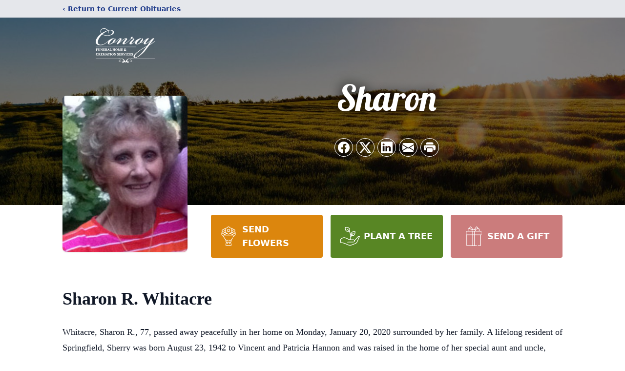

--- FILE ---
content_type: text/html; charset=utf-8
request_url: https://www.google.com/recaptcha/enterprise/anchor?ar=1&k=6LcD0XkgAAAAAKtEzJW6f2WgFtrj4pO0WAw-8Zz-&co=aHR0cHM6Ly93d3cuY29ucm95ZmguY29tOjQ0Mw..&hl=en&type=image&v=PoyoqOPhxBO7pBk68S4YbpHZ&theme=light&size=invisible&badge=bottomright&anchor-ms=20000&execute-ms=30000&cb=l9dzswrnj1ri
body_size: 49839
content:
<!DOCTYPE HTML><html dir="ltr" lang="en"><head><meta http-equiv="Content-Type" content="text/html; charset=UTF-8">
<meta http-equiv="X-UA-Compatible" content="IE=edge">
<title>reCAPTCHA</title>
<style type="text/css">
/* cyrillic-ext */
@font-face {
  font-family: 'Roboto';
  font-style: normal;
  font-weight: 400;
  font-stretch: 100%;
  src: url(//fonts.gstatic.com/s/roboto/v48/KFO7CnqEu92Fr1ME7kSn66aGLdTylUAMa3GUBHMdazTgWw.woff2) format('woff2');
  unicode-range: U+0460-052F, U+1C80-1C8A, U+20B4, U+2DE0-2DFF, U+A640-A69F, U+FE2E-FE2F;
}
/* cyrillic */
@font-face {
  font-family: 'Roboto';
  font-style: normal;
  font-weight: 400;
  font-stretch: 100%;
  src: url(//fonts.gstatic.com/s/roboto/v48/KFO7CnqEu92Fr1ME7kSn66aGLdTylUAMa3iUBHMdazTgWw.woff2) format('woff2');
  unicode-range: U+0301, U+0400-045F, U+0490-0491, U+04B0-04B1, U+2116;
}
/* greek-ext */
@font-face {
  font-family: 'Roboto';
  font-style: normal;
  font-weight: 400;
  font-stretch: 100%;
  src: url(//fonts.gstatic.com/s/roboto/v48/KFO7CnqEu92Fr1ME7kSn66aGLdTylUAMa3CUBHMdazTgWw.woff2) format('woff2');
  unicode-range: U+1F00-1FFF;
}
/* greek */
@font-face {
  font-family: 'Roboto';
  font-style: normal;
  font-weight: 400;
  font-stretch: 100%;
  src: url(//fonts.gstatic.com/s/roboto/v48/KFO7CnqEu92Fr1ME7kSn66aGLdTylUAMa3-UBHMdazTgWw.woff2) format('woff2');
  unicode-range: U+0370-0377, U+037A-037F, U+0384-038A, U+038C, U+038E-03A1, U+03A3-03FF;
}
/* math */
@font-face {
  font-family: 'Roboto';
  font-style: normal;
  font-weight: 400;
  font-stretch: 100%;
  src: url(//fonts.gstatic.com/s/roboto/v48/KFO7CnqEu92Fr1ME7kSn66aGLdTylUAMawCUBHMdazTgWw.woff2) format('woff2');
  unicode-range: U+0302-0303, U+0305, U+0307-0308, U+0310, U+0312, U+0315, U+031A, U+0326-0327, U+032C, U+032F-0330, U+0332-0333, U+0338, U+033A, U+0346, U+034D, U+0391-03A1, U+03A3-03A9, U+03B1-03C9, U+03D1, U+03D5-03D6, U+03F0-03F1, U+03F4-03F5, U+2016-2017, U+2034-2038, U+203C, U+2040, U+2043, U+2047, U+2050, U+2057, U+205F, U+2070-2071, U+2074-208E, U+2090-209C, U+20D0-20DC, U+20E1, U+20E5-20EF, U+2100-2112, U+2114-2115, U+2117-2121, U+2123-214F, U+2190, U+2192, U+2194-21AE, U+21B0-21E5, U+21F1-21F2, U+21F4-2211, U+2213-2214, U+2216-22FF, U+2308-230B, U+2310, U+2319, U+231C-2321, U+2336-237A, U+237C, U+2395, U+239B-23B7, U+23D0, U+23DC-23E1, U+2474-2475, U+25AF, U+25B3, U+25B7, U+25BD, U+25C1, U+25CA, U+25CC, U+25FB, U+266D-266F, U+27C0-27FF, U+2900-2AFF, U+2B0E-2B11, U+2B30-2B4C, U+2BFE, U+3030, U+FF5B, U+FF5D, U+1D400-1D7FF, U+1EE00-1EEFF;
}
/* symbols */
@font-face {
  font-family: 'Roboto';
  font-style: normal;
  font-weight: 400;
  font-stretch: 100%;
  src: url(//fonts.gstatic.com/s/roboto/v48/KFO7CnqEu92Fr1ME7kSn66aGLdTylUAMaxKUBHMdazTgWw.woff2) format('woff2');
  unicode-range: U+0001-000C, U+000E-001F, U+007F-009F, U+20DD-20E0, U+20E2-20E4, U+2150-218F, U+2190, U+2192, U+2194-2199, U+21AF, U+21E6-21F0, U+21F3, U+2218-2219, U+2299, U+22C4-22C6, U+2300-243F, U+2440-244A, U+2460-24FF, U+25A0-27BF, U+2800-28FF, U+2921-2922, U+2981, U+29BF, U+29EB, U+2B00-2BFF, U+4DC0-4DFF, U+FFF9-FFFB, U+10140-1018E, U+10190-1019C, U+101A0, U+101D0-101FD, U+102E0-102FB, U+10E60-10E7E, U+1D2C0-1D2D3, U+1D2E0-1D37F, U+1F000-1F0FF, U+1F100-1F1AD, U+1F1E6-1F1FF, U+1F30D-1F30F, U+1F315, U+1F31C, U+1F31E, U+1F320-1F32C, U+1F336, U+1F378, U+1F37D, U+1F382, U+1F393-1F39F, U+1F3A7-1F3A8, U+1F3AC-1F3AF, U+1F3C2, U+1F3C4-1F3C6, U+1F3CA-1F3CE, U+1F3D4-1F3E0, U+1F3ED, U+1F3F1-1F3F3, U+1F3F5-1F3F7, U+1F408, U+1F415, U+1F41F, U+1F426, U+1F43F, U+1F441-1F442, U+1F444, U+1F446-1F449, U+1F44C-1F44E, U+1F453, U+1F46A, U+1F47D, U+1F4A3, U+1F4B0, U+1F4B3, U+1F4B9, U+1F4BB, U+1F4BF, U+1F4C8-1F4CB, U+1F4D6, U+1F4DA, U+1F4DF, U+1F4E3-1F4E6, U+1F4EA-1F4ED, U+1F4F7, U+1F4F9-1F4FB, U+1F4FD-1F4FE, U+1F503, U+1F507-1F50B, U+1F50D, U+1F512-1F513, U+1F53E-1F54A, U+1F54F-1F5FA, U+1F610, U+1F650-1F67F, U+1F687, U+1F68D, U+1F691, U+1F694, U+1F698, U+1F6AD, U+1F6B2, U+1F6B9-1F6BA, U+1F6BC, U+1F6C6-1F6CF, U+1F6D3-1F6D7, U+1F6E0-1F6EA, U+1F6F0-1F6F3, U+1F6F7-1F6FC, U+1F700-1F7FF, U+1F800-1F80B, U+1F810-1F847, U+1F850-1F859, U+1F860-1F887, U+1F890-1F8AD, U+1F8B0-1F8BB, U+1F8C0-1F8C1, U+1F900-1F90B, U+1F93B, U+1F946, U+1F984, U+1F996, U+1F9E9, U+1FA00-1FA6F, U+1FA70-1FA7C, U+1FA80-1FA89, U+1FA8F-1FAC6, U+1FACE-1FADC, U+1FADF-1FAE9, U+1FAF0-1FAF8, U+1FB00-1FBFF;
}
/* vietnamese */
@font-face {
  font-family: 'Roboto';
  font-style: normal;
  font-weight: 400;
  font-stretch: 100%;
  src: url(//fonts.gstatic.com/s/roboto/v48/KFO7CnqEu92Fr1ME7kSn66aGLdTylUAMa3OUBHMdazTgWw.woff2) format('woff2');
  unicode-range: U+0102-0103, U+0110-0111, U+0128-0129, U+0168-0169, U+01A0-01A1, U+01AF-01B0, U+0300-0301, U+0303-0304, U+0308-0309, U+0323, U+0329, U+1EA0-1EF9, U+20AB;
}
/* latin-ext */
@font-face {
  font-family: 'Roboto';
  font-style: normal;
  font-weight: 400;
  font-stretch: 100%;
  src: url(//fonts.gstatic.com/s/roboto/v48/KFO7CnqEu92Fr1ME7kSn66aGLdTylUAMa3KUBHMdazTgWw.woff2) format('woff2');
  unicode-range: U+0100-02BA, U+02BD-02C5, U+02C7-02CC, U+02CE-02D7, U+02DD-02FF, U+0304, U+0308, U+0329, U+1D00-1DBF, U+1E00-1E9F, U+1EF2-1EFF, U+2020, U+20A0-20AB, U+20AD-20C0, U+2113, U+2C60-2C7F, U+A720-A7FF;
}
/* latin */
@font-face {
  font-family: 'Roboto';
  font-style: normal;
  font-weight: 400;
  font-stretch: 100%;
  src: url(//fonts.gstatic.com/s/roboto/v48/KFO7CnqEu92Fr1ME7kSn66aGLdTylUAMa3yUBHMdazQ.woff2) format('woff2');
  unicode-range: U+0000-00FF, U+0131, U+0152-0153, U+02BB-02BC, U+02C6, U+02DA, U+02DC, U+0304, U+0308, U+0329, U+2000-206F, U+20AC, U+2122, U+2191, U+2193, U+2212, U+2215, U+FEFF, U+FFFD;
}
/* cyrillic-ext */
@font-face {
  font-family: 'Roboto';
  font-style: normal;
  font-weight: 500;
  font-stretch: 100%;
  src: url(//fonts.gstatic.com/s/roboto/v48/KFO7CnqEu92Fr1ME7kSn66aGLdTylUAMa3GUBHMdazTgWw.woff2) format('woff2');
  unicode-range: U+0460-052F, U+1C80-1C8A, U+20B4, U+2DE0-2DFF, U+A640-A69F, U+FE2E-FE2F;
}
/* cyrillic */
@font-face {
  font-family: 'Roboto';
  font-style: normal;
  font-weight: 500;
  font-stretch: 100%;
  src: url(//fonts.gstatic.com/s/roboto/v48/KFO7CnqEu92Fr1ME7kSn66aGLdTylUAMa3iUBHMdazTgWw.woff2) format('woff2');
  unicode-range: U+0301, U+0400-045F, U+0490-0491, U+04B0-04B1, U+2116;
}
/* greek-ext */
@font-face {
  font-family: 'Roboto';
  font-style: normal;
  font-weight: 500;
  font-stretch: 100%;
  src: url(//fonts.gstatic.com/s/roboto/v48/KFO7CnqEu92Fr1ME7kSn66aGLdTylUAMa3CUBHMdazTgWw.woff2) format('woff2');
  unicode-range: U+1F00-1FFF;
}
/* greek */
@font-face {
  font-family: 'Roboto';
  font-style: normal;
  font-weight: 500;
  font-stretch: 100%;
  src: url(//fonts.gstatic.com/s/roboto/v48/KFO7CnqEu92Fr1ME7kSn66aGLdTylUAMa3-UBHMdazTgWw.woff2) format('woff2');
  unicode-range: U+0370-0377, U+037A-037F, U+0384-038A, U+038C, U+038E-03A1, U+03A3-03FF;
}
/* math */
@font-face {
  font-family: 'Roboto';
  font-style: normal;
  font-weight: 500;
  font-stretch: 100%;
  src: url(//fonts.gstatic.com/s/roboto/v48/KFO7CnqEu92Fr1ME7kSn66aGLdTylUAMawCUBHMdazTgWw.woff2) format('woff2');
  unicode-range: U+0302-0303, U+0305, U+0307-0308, U+0310, U+0312, U+0315, U+031A, U+0326-0327, U+032C, U+032F-0330, U+0332-0333, U+0338, U+033A, U+0346, U+034D, U+0391-03A1, U+03A3-03A9, U+03B1-03C9, U+03D1, U+03D5-03D6, U+03F0-03F1, U+03F4-03F5, U+2016-2017, U+2034-2038, U+203C, U+2040, U+2043, U+2047, U+2050, U+2057, U+205F, U+2070-2071, U+2074-208E, U+2090-209C, U+20D0-20DC, U+20E1, U+20E5-20EF, U+2100-2112, U+2114-2115, U+2117-2121, U+2123-214F, U+2190, U+2192, U+2194-21AE, U+21B0-21E5, U+21F1-21F2, U+21F4-2211, U+2213-2214, U+2216-22FF, U+2308-230B, U+2310, U+2319, U+231C-2321, U+2336-237A, U+237C, U+2395, U+239B-23B7, U+23D0, U+23DC-23E1, U+2474-2475, U+25AF, U+25B3, U+25B7, U+25BD, U+25C1, U+25CA, U+25CC, U+25FB, U+266D-266F, U+27C0-27FF, U+2900-2AFF, U+2B0E-2B11, U+2B30-2B4C, U+2BFE, U+3030, U+FF5B, U+FF5D, U+1D400-1D7FF, U+1EE00-1EEFF;
}
/* symbols */
@font-face {
  font-family: 'Roboto';
  font-style: normal;
  font-weight: 500;
  font-stretch: 100%;
  src: url(//fonts.gstatic.com/s/roboto/v48/KFO7CnqEu92Fr1ME7kSn66aGLdTylUAMaxKUBHMdazTgWw.woff2) format('woff2');
  unicode-range: U+0001-000C, U+000E-001F, U+007F-009F, U+20DD-20E0, U+20E2-20E4, U+2150-218F, U+2190, U+2192, U+2194-2199, U+21AF, U+21E6-21F0, U+21F3, U+2218-2219, U+2299, U+22C4-22C6, U+2300-243F, U+2440-244A, U+2460-24FF, U+25A0-27BF, U+2800-28FF, U+2921-2922, U+2981, U+29BF, U+29EB, U+2B00-2BFF, U+4DC0-4DFF, U+FFF9-FFFB, U+10140-1018E, U+10190-1019C, U+101A0, U+101D0-101FD, U+102E0-102FB, U+10E60-10E7E, U+1D2C0-1D2D3, U+1D2E0-1D37F, U+1F000-1F0FF, U+1F100-1F1AD, U+1F1E6-1F1FF, U+1F30D-1F30F, U+1F315, U+1F31C, U+1F31E, U+1F320-1F32C, U+1F336, U+1F378, U+1F37D, U+1F382, U+1F393-1F39F, U+1F3A7-1F3A8, U+1F3AC-1F3AF, U+1F3C2, U+1F3C4-1F3C6, U+1F3CA-1F3CE, U+1F3D4-1F3E0, U+1F3ED, U+1F3F1-1F3F3, U+1F3F5-1F3F7, U+1F408, U+1F415, U+1F41F, U+1F426, U+1F43F, U+1F441-1F442, U+1F444, U+1F446-1F449, U+1F44C-1F44E, U+1F453, U+1F46A, U+1F47D, U+1F4A3, U+1F4B0, U+1F4B3, U+1F4B9, U+1F4BB, U+1F4BF, U+1F4C8-1F4CB, U+1F4D6, U+1F4DA, U+1F4DF, U+1F4E3-1F4E6, U+1F4EA-1F4ED, U+1F4F7, U+1F4F9-1F4FB, U+1F4FD-1F4FE, U+1F503, U+1F507-1F50B, U+1F50D, U+1F512-1F513, U+1F53E-1F54A, U+1F54F-1F5FA, U+1F610, U+1F650-1F67F, U+1F687, U+1F68D, U+1F691, U+1F694, U+1F698, U+1F6AD, U+1F6B2, U+1F6B9-1F6BA, U+1F6BC, U+1F6C6-1F6CF, U+1F6D3-1F6D7, U+1F6E0-1F6EA, U+1F6F0-1F6F3, U+1F6F7-1F6FC, U+1F700-1F7FF, U+1F800-1F80B, U+1F810-1F847, U+1F850-1F859, U+1F860-1F887, U+1F890-1F8AD, U+1F8B0-1F8BB, U+1F8C0-1F8C1, U+1F900-1F90B, U+1F93B, U+1F946, U+1F984, U+1F996, U+1F9E9, U+1FA00-1FA6F, U+1FA70-1FA7C, U+1FA80-1FA89, U+1FA8F-1FAC6, U+1FACE-1FADC, U+1FADF-1FAE9, U+1FAF0-1FAF8, U+1FB00-1FBFF;
}
/* vietnamese */
@font-face {
  font-family: 'Roboto';
  font-style: normal;
  font-weight: 500;
  font-stretch: 100%;
  src: url(//fonts.gstatic.com/s/roboto/v48/KFO7CnqEu92Fr1ME7kSn66aGLdTylUAMa3OUBHMdazTgWw.woff2) format('woff2');
  unicode-range: U+0102-0103, U+0110-0111, U+0128-0129, U+0168-0169, U+01A0-01A1, U+01AF-01B0, U+0300-0301, U+0303-0304, U+0308-0309, U+0323, U+0329, U+1EA0-1EF9, U+20AB;
}
/* latin-ext */
@font-face {
  font-family: 'Roboto';
  font-style: normal;
  font-weight: 500;
  font-stretch: 100%;
  src: url(//fonts.gstatic.com/s/roboto/v48/KFO7CnqEu92Fr1ME7kSn66aGLdTylUAMa3KUBHMdazTgWw.woff2) format('woff2');
  unicode-range: U+0100-02BA, U+02BD-02C5, U+02C7-02CC, U+02CE-02D7, U+02DD-02FF, U+0304, U+0308, U+0329, U+1D00-1DBF, U+1E00-1E9F, U+1EF2-1EFF, U+2020, U+20A0-20AB, U+20AD-20C0, U+2113, U+2C60-2C7F, U+A720-A7FF;
}
/* latin */
@font-face {
  font-family: 'Roboto';
  font-style: normal;
  font-weight: 500;
  font-stretch: 100%;
  src: url(//fonts.gstatic.com/s/roboto/v48/KFO7CnqEu92Fr1ME7kSn66aGLdTylUAMa3yUBHMdazQ.woff2) format('woff2');
  unicode-range: U+0000-00FF, U+0131, U+0152-0153, U+02BB-02BC, U+02C6, U+02DA, U+02DC, U+0304, U+0308, U+0329, U+2000-206F, U+20AC, U+2122, U+2191, U+2193, U+2212, U+2215, U+FEFF, U+FFFD;
}
/* cyrillic-ext */
@font-face {
  font-family: 'Roboto';
  font-style: normal;
  font-weight: 900;
  font-stretch: 100%;
  src: url(//fonts.gstatic.com/s/roboto/v48/KFO7CnqEu92Fr1ME7kSn66aGLdTylUAMa3GUBHMdazTgWw.woff2) format('woff2');
  unicode-range: U+0460-052F, U+1C80-1C8A, U+20B4, U+2DE0-2DFF, U+A640-A69F, U+FE2E-FE2F;
}
/* cyrillic */
@font-face {
  font-family: 'Roboto';
  font-style: normal;
  font-weight: 900;
  font-stretch: 100%;
  src: url(//fonts.gstatic.com/s/roboto/v48/KFO7CnqEu92Fr1ME7kSn66aGLdTylUAMa3iUBHMdazTgWw.woff2) format('woff2');
  unicode-range: U+0301, U+0400-045F, U+0490-0491, U+04B0-04B1, U+2116;
}
/* greek-ext */
@font-face {
  font-family: 'Roboto';
  font-style: normal;
  font-weight: 900;
  font-stretch: 100%;
  src: url(//fonts.gstatic.com/s/roboto/v48/KFO7CnqEu92Fr1ME7kSn66aGLdTylUAMa3CUBHMdazTgWw.woff2) format('woff2');
  unicode-range: U+1F00-1FFF;
}
/* greek */
@font-face {
  font-family: 'Roboto';
  font-style: normal;
  font-weight: 900;
  font-stretch: 100%;
  src: url(//fonts.gstatic.com/s/roboto/v48/KFO7CnqEu92Fr1ME7kSn66aGLdTylUAMa3-UBHMdazTgWw.woff2) format('woff2');
  unicode-range: U+0370-0377, U+037A-037F, U+0384-038A, U+038C, U+038E-03A1, U+03A3-03FF;
}
/* math */
@font-face {
  font-family: 'Roboto';
  font-style: normal;
  font-weight: 900;
  font-stretch: 100%;
  src: url(//fonts.gstatic.com/s/roboto/v48/KFO7CnqEu92Fr1ME7kSn66aGLdTylUAMawCUBHMdazTgWw.woff2) format('woff2');
  unicode-range: U+0302-0303, U+0305, U+0307-0308, U+0310, U+0312, U+0315, U+031A, U+0326-0327, U+032C, U+032F-0330, U+0332-0333, U+0338, U+033A, U+0346, U+034D, U+0391-03A1, U+03A3-03A9, U+03B1-03C9, U+03D1, U+03D5-03D6, U+03F0-03F1, U+03F4-03F5, U+2016-2017, U+2034-2038, U+203C, U+2040, U+2043, U+2047, U+2050, U+2057, U+205F, U+2070-2071, U+2074-208E, U+2090-209C, U+20D0-20DC, U+20E1, U+20E5-20EF, U+2100-2112, U+2114-2115, U+2117-2121, U+2123-214F, U+2190, U+2192, U+2194-21AE, U+21B0-21E5, U+21F1-21F2, U+21F4-2211, U+2213-2214, U+2216-22FF, U+2308-230B, U+2310, U+2319, U+231C-2321, U+2336-237A, U+237C, U+2395, U+239B-23B7, U+23D0, U+23DC-23E1, U+2474-2475, U+25AF, U+25B3, U+25B7, U+25BD, U+25C1, U+25CA, U+25CC, U+25FB, U+266D-266F, U+27C0-27FF, U+2900-2AFF, U+2B0E-2B11, U+2B30-2B4C, U+2BFE, U+3030, U+FF5B, U+FF5D, U+1D400-1D7FF, U+1EE00-1EEFF;
}
/* symbols */
@font-face {
  font-family: 'Roboto';
  font-style: normal;
  font-weight: 900;
  font-stretch: 100%;
  src: url(//fonts.gstatic.com/s/roboto/v48/KFO7CnqEu92Fr1ME7kSn66aGLdTylUAMaxKUBHMdazTgWw.woff2) format('woff2');
  unicode-range: U+0001-000C, U+000E-001F, U+007F-009F, U+20DD-20E0, U+20E2-20E4, U+2150-218F, U+2190, U+2192, U+2194-2199, U+21AF, U+21E6-21F0, U+21F3, U+2218-2219, U+2299, U+22C4-22C6, U+2300-243F, U+2440-244A, U+2460-24FF, U+25A0-27BF, U+2800-28FF, U+2921-2922, U+2981, U+29BF, U+29EB, U+2B00-2BFF, U+4DC0-4DFF, U+FFF9-FFFB, U+10140-1018E, U+10190-1019C, U+101A0, U+101D0-101FD, U+102E0-102FB, U+10E60-10E7E, U+1D2C0-1D2D3, U+1D2E0-1D37F, U+1F000-1F0FF, U+1F100-1F1AD, U+1F1E6-1F1FF, U+1F30D-1F30F, U+1F315, U+1F31C, U+1F31E, U+1F320-1F32C, U+1F336, U+1F378, U+1F37D, U+1F382, U+1F393-1F39F, U+1F3A7-1F3A8, U+1F3AC-1F3AF, U+1F3C2, U+1F3C4-1F3C6, U+1F3CA-1F3CE, U+1F3D4-1F3E0, U+1F3ED, U+1F3F1-1F3F3, U+1F3F5-1F3F7, U+1F408, U+1F415, U+1F41F, U+1F426, U+1F43F, U+1F441-1F442, U+1F444, U+1F446-1F449, U+1F44C-1F44E, U+1F453, U+1F46A, U+1F47D, U+1F4A3, U+1F4B0, U+1F4B3, U+1F4B9, U+1F4BB, U+1F4BF, U+1F4C8-1F4CB, U+1F4D6, U+1F4DA, U+1F4DF, U+1F4E3-1F4E6, U+1F4EA-1F4ED, U+1F4F7, U+1F4F9-1F4FB, U+1F4FD-1F4FE, U+1F503, U+1F507-1F50B, U+1F50D, U+1F512-1F513, U+1F53E-1F54A, U+1F54F-1F5FA, U+1F610, U+1F650-1F67F, U+1F687, U+1F68D, U+1F691, U+1F694, U+1F698, U+1F6AD, U+1F6B2, U+1F6B9-1F6BA, U+1F6BC, U+1F6C6-1F6CF, U+1F6D3-1F6D7, U+1F6E0-1F6EA, U+1F6F0-1F6F3, U+1F6F7-1F6FC, U+1F700-1F7FF, U+1F800-1F80B, U+1F810-1F847, U+1F850-1F859, U+1F860-1F887, U+1F890-1F8AD, U+1F8B0-1F8BB, U+1F8C0-1F8C1, U+1F900-1F90B, U+1F93B, U+1F946, U+1F984, U+1F996, U+1F9E9, U+1FA00-1FA6F, U+1FA70-1FA7C, U+1FA80-1FA89, U+1FA8F-1FAC6, U+1FACE-1FADC, U+1FADF-1FAE9, U+1FAF0-1FAF8, U+1FB00-1FBFF;
}
/* vietnamese */
@font-face {
  font-family: 'Roboto';
  font-style: normal;
  font-weight: 900;
  font-stretch: 100%;
  src: url(//fonts.gstatic.com/s/roboto/v48/KFO7CnqEu92Fr1ME7kSn66aGLdTylUAMa3OUBHMdazTgWw.woff2) format('woff2');
  unicode-range: U+0102-0103, U+0110-0111, U+0128-0129, U+0168-0169, U+01A0-01A1, U+01AF-01B0, U+0300-0301, U+0303-0304, U+0308-0309, U+0323, U+0329, U+1EA0-1EF9, U+20AB;
}
/* latin-ext */
@font-face {
  font-family: 'Roboto';
  font-style: normal;
  font-weight: 900;
  font-stretch: 100%;
  src: url(//fonts.gstatic.com/s/roboto/v48/KFO7CnqEu92Fr1ME7kSn66aGLdTylUAMa3KUBHMdazTgWw.woff2) format('woff2');
  unicode-range: U+0100-02BA, U+02BD-02C5, U+02C7-02CC, U+02CE-02D7, U+02DD-02FF, U+0304, U+0308, U+0329, U+1D00-1DBF, U+1E00-1E9F, U+1EF2-1EFF, U+2020, U+20A0-20AB, U+20AD-20C0, U+2113, U+2C60-2C7F, U+A720-A7FF;
}
/* latin */
@font-face {
  font-family: 'Roboto';
  font-style: normal;
  font-weight: 900;
  font-stretch: 100%;
  src: url(//fonts.gstatic.com/s/roboto/v48/KFO7CnqEu92Fr1ME7kSn66aGLdTylUAMa3yUBHMdazQ.woff2) format('woff2');
  unicode-range: U+0000-00FF, U+0131, U+0152-0153, U+02BB-02BC, U+02C6, U+02DA, U+02DC, U+0304, U+0308, U+0329, U+2000-206F, U+20AC, U+2122, U+2191, U+2193, U+2212, U+2215, U+FEFF, U+FFFD;
}

</style>
<link rel="stylesheet" type="text/css" href="https://www.gstatic.com/recaptcha/releases/PoyoqOPhxBO7pBk68S4YbpHZ/styles__ltr.css">
<script nonce="8jWDZTFyS_9xDsiCFNbgWQ" type="text/javascript">window['__recaptcha_api'] = 'https://www.google.com/recaptcha/enterprise/';</script>
<script type="text/javascript" src="https://www.gstatic.com/recaptcha/releases/PoyoqOPhxBO7pBk68S4YbpHZ/recaptcha__en.js" nonce="8jWDZTFyS_9xDsiCFNbgWQ">
      
    </script></head>
<body><div id="rc-anchor-alert" class="rc-anchor-alert"></div>
<input type="hidden" id="recaptcha-token" value="[base64]">
<script type="text/javascript" nonce="8jWDZTFyS_9xDsiCFNbgWQ">
      recaptcha.anchor.Main.init("[\x22ainput\x22,[\x22bgdata\x22,\x22\x22,\[base64]/[base64]/[base64]/[base64]/[base64]/[base64]/[base64]/[base64]/[base64]/[base64]\\u003d\x22,\[base64]\\u003d\x22,\x22w5xbw5/Ct0nCvkEVJjjDpsKAfcK8w6U7w6jDkWDDk38tw5LCrEPCgMOKKGQKBgJ7UljDg0R8wq7Dh2bDjcO+w7rDpRfDhMO2WsKYwp7CicOwKsOIJQDDpTQiQ8OVXEzDo8OSU8KMNsKmw5/CjMKbwqgQwpTCrlvChjxQQWtMUH7DkUnDh8O+R8OAw4HCosKgwrXCtsOWwoV7dXYLMiorWHcmScOEwoHCiA/[base64]/BU7CpMKpXkPCrcK1bcKPdcO1wpVTacKOamIDw4HDl1rDjgwIw68PRThIw6tjwqXDmE/DmQgCFEVGw6vDu8KDw58bwoc2E8K0wqMvwrfCg8O2w7vDkyzDgsOIw4jCtFICPgXCrcOSw4RDbMO7w5l5w7PCsRR0w7VdaUd/OMOhwp9LwoDCgsKkw4puU8KfOcObUMK5Inx7w54Xw4/CmsO7w6vCoUvCnlxobEoow4rCsR8Jw69oJ8KbwqBTXMOIOSRgeFAmQsKgwqrCujEVKMKqwpxjSsOgAcKAwoDDokEyw5/CisK3wpNgw6AxRcOHwqLCjRTCjcKwwpPDisOee8KmTifDoCHCnjPDssKFwoHCo8OAw5dWwqs/w4jDq0DCgcOgwrbCi1zDosK8K3gswocbw7xrScK5wrcRYsKaw4/[base64]/DtQ5yfwzChTfDtMKmw6VHwq/DjDbCpRkiwpPCsMKpw7DCuTc5wpLDqlrCqcKjTMKOw6fDncKVwq7DrFI6wrhjwo3CpsO/C8KYwr7CkQQsBQRjVsK5woF2XicIwoZFZ8Kuw7/[base64]/VMKww5Btw6LDrghHwrgrA0vDtRRcw6wEJCgTWHjCvcKywr/DkcOrSBpvwqrCgHUTYcOfMEpSw6thwovCulrCi3vCsHTChcOBwqM8w4EAwpTCpsOda8OuZCTCv8KuwoMAw4FNwqhdw49nw6ESwrJvw7YBKXd3w6kWNTNKTirCoUwVw7DDv8KCw4/Cr8K0YcOcF8Oew45tw5ZhJU/DlA4jBEI3wpbDkSA1w5nDusKtw4kxQX1zwqrClcOmZH3Cp8KfGsKlDi/[base64]/DgQtPbsO3XjILLcKkecOKw5TDhMOFw5V0w4PCmcOqWG3Dn01LwrLDv3B/ZMOmwp5Zw7vCgSDChlxUcj4/w6PDhsOOw7pvwrc/w4zDjcK2GBvDp8K8wqVmw4knC8KBNwzCtsOJwpjCq8OMw7/Dl2MRwqXDryMlwpg5XR/Ch8ONCypOdiwgN8OocsO4OEgvI8O0w5jDkmpBwpp8NnHDo1IBw4jCj3DDs8KWDTNfw4/[base64]/[base64]/Dg8OlwrPCvQ7CmiBNISwAA1HCqW/CjMOzVhFFwr/DlsK5K00AHsOBIH9WwpVVw7taF8Orw6TCsjwrwrcgDxnDhTjDksOBw7oQPMONa8KfwpdfQCjDv8OLwq/DqMKJw4fCmcOvIh7CvcKdRsO3w6MkJVF5PlfCqcKbw6XClcKnwrbDv2h6Kmd/[base64]/[base64]/DmFTCsMKdYMOIw7jCo2PCp2rChsOcSkJnwoQ9SCLCtHDDmTPCpsK2LCVswpzDqXzCssObw4rDlMKWLxYudsOEw4vCoCLDrsOXEmlDw54jwoLDgVvDtwViDMOow5rCrcO9EG/DmcKkbhzDh8OuEAbCiMOFTVfCpG8ObcOuXMOFw4LDkcKEwqDCiArChMKtwoEMQsO3w5ApwqLDj1XDrDTDm8KcRgPCujnDl8O1DH/[base64]/Dk8Kdwp5XAcKYwqhgM8OQwpl2EjACw6tQw7/DvcKmCcOqwpTCusKlw4bCv8KwW0UmSijDlB0nAsKMwr/ClQbCjSLCjxzCj8Kwwo0SDRvDuVvDjsKjRsOUw70xwrQXw4DChMKYwow2eGbCiw1ALTsKworChsK/EMOmw4nCpixtw7YsGX3Ci8OgdMK7bMKYTsKtwqLCgEkFwrnCrsKkwrhlwrTCi3/Di8KJaMOkw4Z1wqXClCvDhX1UWyPCpcKHw4Jrf2zCpCHDqcKFYFvDlgIWexLDtzjDvcOlw6o/czxFFcOUw6rCvGkAwo3Ci8O/wqkVwrViwoskw64/cMKpwpXClMOVw48zExRBesK+XGjChcKUNsKTw4Btw70rw6UNTEwkw6XCn8KRw7rCsmQQw50hwoJjw48GwqvCnnjCugTDrcKAYRvCosOpJFDCisKSLS/Dg8OKcXNWP3x4wpTDlB00wqYMw4VKw4Ivw5BObSnCuSAoAsOfwqPCiMOtYsKRfEjDvxsdw7shwrLChMOOaWNzw6LDncOjI2rCgsK6w6zCmTPDksKXw4RVBMK2w6QaX33CpMOKwoDDtm7DiCfDrcOlXWDCh8KPAGHDqsK/wpYzwrnDnXYFw6HClgPDtQ/DtMOBwqDDsG0kwrvDgMKfwqvDvkPCssK2w5PDjcOWc8KxBAcOPMOjbE5HEmMkw4xdw4bDsDvCs1/[base64]/CpH8uw5nDugrDrSgSHA9FwrAYOcK3w5XDiAnCi8KAwovDglcBB8OZH8K2FmrDsCbCrhhpGyTDm2B2DMOFSSbDp8Odwo1+PXrCq27DpQbCm8O4HsKpNMKpwpnDr8O+woQVFEhJwr/CssOZCsO8Nj4Fw64dw4nDvRcdw6nCs8OIwqbCpsOcw4Q8IFxhMsObecKNwovCu8KtW0vDhsKsw7NcfcKmwpQGw71gw5/DuMOya8K3emVyR8O1YRbCn8K0FE1DwpcGwqBpWMOPYMKuYlBgwqcfw4TCscKzZwvDuMKvwrrDuksHXsOeXlFAN8OSKmfCrsKlZcOdV8K6dQnCnxTCkcOjeAthEBFtwocUVQBDw53CtQvCnh/DhxbCnwVLIsOmAHoPwpJqwoPDjcKQw5DDjMKdYhBxw7rDkgZYw4sIbDd+ayHCmzjCtnjCl8O2wqo4w6DDtcO2w5BsHx8HfsOGw7HCgiDDrGfCuMO4IsKFwo3CqUPCusK6PMKCw4wIGkIkesOcwrVSKQrDsMOsFsKWw6/DgW93eg3CszUJwrhDwrbDiyrChRI1wozDvcKSw44Rwp/ClUgjecOFKm1Ew4Z1EMOlZWHChcOVeU3DqAAkwpdOG8K8f8ORw61aWsK4Qx7DmVx9wqgpwpAtdnl0D8OkNMKdw4oTQMKIa8OdSmMWwqvDlCXDrcKfw4pPNzk8ShA/w4LDjsO2w5PChsOsCUfDmVRHS8K4w7QccMO/[base64]/Dm8Ofwp7DlcKLRTHDgsKKw5Fqw5/CgxkwScK4wrdrGzvDu8OyH8OdOVHCiUsjUWVoPsOCRcKrwqYcF8O+wrPChEpDwoLCusOXw5DDlsKcwrLDqsK3McK8G8O8wrtCccKtwphhEcO+worCq8O1O8Kdwr8/I8Kww4hcwpvCi8KtDMOIG1LDrgMjQ8OCw6YQw7Bxw78Hw49XwqvCnjVvWMKqAsO1wqYZwrLDmMOkFcK0SS/DvsKPw7DCksK2w7Eed8OYw7HDiTNdRsK5wpB7STUVLMOTwpFcTQtJwpk8w4Izwo3Du8O0w7Jnw7Z1w6bCmzt1UsKQw5PCqsKgw6TDvwrCncKvFA4Nw4QkOMKkw7VWan/DjUjDv3g5wqDDmBjDjA/CvsKuZsKLwqQEwoHDkF/CrnvCvsK6Oy7DpcOoeMKZw5vDgl5hJH3CgsKMbVLCiSl+w6nDkcKdf0TDqcOnwqwQwqoHF8O/AMOzd2/CvE/Dk2daw7B2WVrCk8K9w7rCmcOTw57ChcOkw7sowopEw5rCocOxwr3ChsOpwrkCw5XCnzPCr017w4vDksKQw6vDm8ObwoPDgMK9JUbCvsKYf0VZEMKGL8O8DSrCpcKMwql3w7bCucKMwr/DthVDZsKzBcO7wpDCm8KlLzXCkAd4w43DuMK/wqbDr8KSwpMvw783wr/DgsOmw7XDi8OBIsKAR3rDu8OJEsOcShnDicKnF1/[base64]/[base64]/AHJEbMKaw7/Co8KVw6PDlMOFw4LCoEshKcOBw6BWwpDDqcKwPBZZw7jDtxMBPsKHwqHCoMOgecKiwowdA8KOPMKDZUFlw6Y+WcO8w4TDuSbCjsOueGcGQB5Gw4HDhioKwo7DlyELRsKqwqEjQMKUw5/ClVHDs8OawoPDjH5fGRPDr8KNFV7DumhBLATDgsO9wobDt8Oowq/CvRbCksKcdinCvcKLwrE1w6rDvXg3w4YAQcKnVcKVwonDi8KiVkBdw7XDvRQwKTtwTcKvw4UJS8OxwqvCm3rCmhdVScO/RTzDpMOXw4nDs8K5woDCv15Vex5zWCRhE8Omw7dFYXHDnMKYIcKEYDTClB/CsSDCqcOtw7vCoyXDm8KKwqDCisOaLcKUJsOuCWfCkUwFMcKQw4DDgMKNwo/DpsKIwqJRwr9rw4DClsK0R8KSw4/CnkDCvMKNcl3Dm8KkwooeOzPCj8KqNsO9LMKaw7/DvMKEYBvDvG3CtsKbw7IZwr9Bw65XfGgOJBNSwpvCiR7DtDZBTTZVw68ufxcOMcO5JV9mw6oMOjEAw6wFc8KDbMKqLjvDlE/[base64]/DnxASwpNLQMKzwpAMwppjdMO/OGDCn3YbWsKqwoXCgcKQw7nClcOswrY6TC7CssOawrfCnD1NecOYw6N/TMOHw7hyT8OYw5fDmQtgwpxeworCmSp2csOLwrXDtsO4I8Kcwq3Dm8KkWMOYwrvCtQlJeUEMTijCj8Opw4dnKcOdLUMJw4nDi33DrEzDnXQvUsKyw4kzX8Kowo8dw6fDksOOamTDg8KRJG7CvFHDjMOjL8O2w5/CjWcXwpfCssOSw5nDh8KWwp7CikM2PsOwOnVRw5vCnsKCwo3CtsOmwofCq8KJwqILw6ZkTsKUw5TCgh0Hdi4kwosQdsKDw5rCpsKaw7F9wp/[base64]/CvcKPw6h+w4HDmEbClB3CgULCj8OIw4zDj8OlwrsTw4ooCx0Mdg9NwofDjF3DrXHDkBrCu8OQDB4/dGxFwr0NwqpSWMKiw5llYWLCrMKaw4nCqcK8bMObbcKmw7DClcK5wr7DtDHCncKMw7HDlcK2NnsZwojDrMOZw73DgzZEw4nDhMKzw7LCpQ83wrIwDMKsUzzCncO9w7VyS8O5DXzDoldUHFt6RMKLwodnKTzClHPCnSIzJUNoFizDgsOkw5/DomnCu3ocbwIlwrl8FXIrwoDCnMKTwpRNw7d9wqvDpcK6wrJ5w4YywrrDkTPCnjjCnMKowqPDuSPCtkDDmMOXwrMiwoJLwrEdNcKOwrnDqywWdcK3w5ZPTcORZcOJUsKBKRdyMcKxAcO+VFNgakZUw6RAwp/[base64]/[base64]/CjhpgIcKrP1nDnwB1w41Kw7Fnwq3Dij4Uwo98wprCmcKLw71+w57DjsKvOmprY8KeKsOOQ8Kvw4bCunLCgnXCuhsdw6rDsW7DrhAKdsKrwqPCu8Kpw5vDhMOew6/[base64]/[base64]/w4x4wrNwJ2JKUcKYwp5Ww7tsSntkAmdeNETCuMOVLF0swrDCtMKpLsKDCQTDvAnCsks9eQbDusKgZMKMdsO8wojDnWbDqBN/w7/[base64]/w73CgcOrwpsSw6QhUmhPwrHCvAt+L8Knw7PCj8Osd8O+w67Ck8KPw5JnE3A6KMO4GMKmwq1APsOYEcKUKsO+w4TCqXnCnljDqsOWwprCrsKDwoVSR8O4w4rDsWMeDh3Cizkcw5UzwogqwqzCllHCl8O3w63DpU9/wqHCusKzDSbClcKJw7BAwrPDrhtdw49Pwrhew7Jjw7/[base64]/cMOxw4JmMxLDpcKwNsOwZAdRF8Kpw5odw4LCocKQwrMuwojDsMOrw6jCiVZyUmZ8bypvHQrChMOVw7TDrsKoSh1/Fj/[base64]/[base64]/w5zDqywLw67DgsKzwo8Yw4FGTMOxwpQLDMKgw44xw7jDrMOObcK+w4XCg8OIacK7IMKfSsOlFTjCqQbDugBTw7PCnhVAEFPCiMOkCMO3w6BLwrIidsOZw7vDisK4aTPCiihiwqzDhTbDgGgXwqpHwqbCpF88MDkaw5rDhWdhwobCnsKGwoQNwrBfw5/DgMK9MQliBwzDuChxdcOZI8OPXFXClcOdZ1R+w5vDp8ORw7TDgkDDmsKHEmcSwosNwoLCoUrDq8ORw53Cp8KfwqPDrsKuwpFRa8KMIk5vwoI7fFFHw6sXwpbCjsO/w6tcKcK3QcOdBcKeMkrCi1HDvBM6w63DqMOsZVQIXH7DiDc9L3HDjsKGQjXDjAzDs0zClU0pw7tmdxHClcOQR8KCw7TCs8Kow5vDkHIgK8KgSBLDrsKnw5vCkjPCoiLCkcO8NcOlD8Oewqd5wpfDqwtGSGV/w5pkwoldK1V+YXpYw4k8w415w7/DvGgjK3HCo8Kpw4ldw7wbw6TCjcKSw6PCmcKURcOqKyR8w6oDwpIUw7pVw5E9wp/DtwDCkG/[base64]/woYYw5tgK8KOw648w6/DvyQdEXLClcKYGcOOLsOdw4I3HcOxfQHCoEM6wpXCmCjCt2w5wq51w4MhBAUZDBrDjhrDmcOWWsOqXR/CocK2wpdqWDtXw7vDpcKuVTnDlTR+w7XDn8KfwpTCi8OsHsKmVX5USCBiwpQ7wpxuwpRRwpLCiUjDvkjCvCZsw5rDh3cLwpkqS1Z1w4fCuAjCq8KVMTh8G2jDsjDCr8KyNAnChMO/w4AVDxAZw68ZEcKSSMKnw5NWw7RyTcOGa8K8wrt1wp/Ch3HCr8KOwosWTsKVwrR6ZWnChVBrJcO/dMOEEsKaecKcbEzDo33CjHbDhHvCsSnDjsK1wqtGwrpMwpbCnsKYw6fCimg+w4kSX8KywoPDlsKswrTChBNlXsKDWsKXw6o1IxjDnsOFwoozLMKSU8OyGXHDlcKrw4BNOmgaah3Chw/DpsKHfD7DjFwyw6LCiz/Dtz/Dk8K5SG7DuWHCocOqVVYSwo8Mw7MkTsOgTFhew6HClnTDhcOVJw7CnXvCoHJ2wrfDlQ7Cp8OLwpjChRppUMKddcKIw7RPbMKYw7sSf8K6wq3CgzNUQCM3BmzDuTRZwo0CQXMJeDc4w4gNwp/DsxFlHcOlNyjDrSLDj0bDtcKHMsKnw6xRBjUAwqBIfgg1FcO0SVc7wovDrC5/[base64]/[base64]/HCAPwpjCk8KLwphnwrQ3L0DDiGsOwpzDtsKFwoLDsMKjwq99EGDDqcKOcC0DwovDn8OFHmpGcsOewrfDkEnDi8OrBzcOwqvChsO6MMO6FBXCscOOw6DDnsKfw5LDpXhOw6p4WQ0Ow65jaWQCNkbDksODBWDDsEnChRbDt8OGB0HCqsKgNS7DgHHCg2RTIsOPwp/ChG/DoQwGHEPDt0LDu8KYwo4qClQqMsOPWsKqwr7Cs8OOKy7DqAbDv8OOKsOCwpzDvMKdey7DvW/[base64]/wqvCjcKEw7wkHHMRw5cUH8OVbMOUAW3Cu8Kgwq/CjcOqIcOvwqQnAsOnwqLCpsK2w5dXC8KKfMKSUwfCvMKQwpQIwrJ3wqXDqV7CksOJw43CoA/DvMKvwonDpcKeIMOnalRNw7fCjDE/bMKswpnDksKhw4TCrcKcE8KBw4bDh8KhTcO6w6vCssKHwrjDhUg7PUkTw6XCtDPCkloewrU1bgwEwpleV8KAwpA/[base64]/c8O5woPCmSXCrMK1wrnCpEtKLEkYw5d4TC/CpsO3CU9HMFNmwrtzw57CkMO2LBzCk8OaLGrDqMOyw5fCi1fCiMK1bMOBXsKcwrBpwqAow47CsAPCh3HDr8Kqw6d/QENcEcKowojDuHLDi8KyLxPDp3kdw4XCp8OHw5NDwpnDt8O1w7zDlDTCiykKfz3Dkig/C8OUYcKZw65LYMKKacKwQFwJw6LDssO1YRbDkMK/wr86WWLDuMOgwp5YwoovN8O4OcKOVCbDk0xuEcK5w6rDljFgTMKvPsKhw6k5bMOAwqQEOnUMwpMeEmLCusOaw6scfibDkCwTGg/CuhUJA8KBwovCszBmw53DssOQwocWJsKQwr/DncOsOMKvw7LDtyHCjCMnV8OPwrM9w7hMaMKWwpAUUsKpw7zCgitxFi3DswsUR29Xw6XCu3nCqcKSw4bCv1pzIcOFTSLCiErDtj7DiRvDikjDksOzwrLDolF/wpQFfcOnw6zCjzPCpcKfccKfw7rCojhgTW7DvcKGwqzDhVFXKW7DlcOScsKAw5cpwp/[base64]/CqhY0WQ/CmGMMb8Klb8KVMm/[base64]/Y8KAL8KLf8OBeXV8wpHDoMK0F2YpSF58H3l9S2rDu1EZKsO3V8OxwqvDmcKdbE5Hb8K+HxgtKMKMw4PDhXpMw5Rfag3Cu0h1cHDDhMOOw4zDj8KlBCjCjXdcYkbChH/[base64]/[base64]/Clw5aIcK3w5nDv18+RcOwemvDh8KAw7PDrsKyOsOWdcOhwobClBnDiR1JMAjDgMKuIcKvwrHCgmzDh8Kiw5pCw6TCm2DCuAvCkMOhdcO/w4sGUsO0w7zDtMONw5J/wqDDiELClDoyUwciTVkGRcOIelPCvj/CucKKwp/CnMOmw6EQwrPDrTIxwohkwpTDusKDQhMxPMKzWsKCH8OVwoXDrMKdw4DDjGTClRVzFcKvPcK0TcODCsOxw77ChlYWwpvDkHhnwrRvw48Dw57Dh8Knwp/DgVPCt07DmMOLa2/DhDzDgMOCLWRgw6Zqw4TDncOyw4RZPD7CqcOIHlBETkktN8Kswq1Wwrk/KBJLw4Fkwq3ClsOWw4XDjsOUwpxcS8KgwpcCw43DkMKDwr1jRMKoTjTDh8KTw5UeAcK3w5HCrsKHWcKYw6Zuw5ZTw7Vvwp/DocKww6Ulw4LChUbDjUoPw7DDpE/CmUZmSkbChX7DrcO2w5jCqjHCoMKDw5XCg33Dh8Ojd8Omwo3ClMOnXCQ9wpfDpMOAA17DiiQrw67DpScuwpYhE2vDjDhsw5sANjzDqUnDpW3Co1RcPFtMLsOmw5F/M8KFCSfCvcOLwovDnMORa8OaXMKtw6XDqCXDhcO6S2Rcw43DtSzDtsKtFsO2OMKYw6nDjMKtG8KIw6vCv8OgcMOxw4vCmsK8wq/DpMOfcywDw5TDoSLDmcKew4dQd8KcwpBldsOrXMOWRSDDqcOkEsOPLcOowowgHsKOwoHDrjdww4kxUSkZWsKtV23CrwAvN8KTH8O/[base64]/[base64]/w6vCsMKew5pMeBnDg8OUD3UBJ8KvTsOlJC3Dg8ORDcKDIgB/[base64]/[base64]/[base64]/[base64]/DhMKiaMORw7bDoE4YTMOawo7Ck8OMF2DDkUgvLMOFJXdXw4/DkMOsfFzDuH8RUMO/wqtFYX9lRi3Du8KBw4JnbcOiKUXCky7CpcK3w58HwqIewobDvXbCsE07wpvClsK2w6BjU8KRTcOHNATCj8KrFHoXwp1IAlgbZE/CmcKdwo0mLnxYDMKMwonCilfDmMKiw6dlw5pawqfCkMK/MUcpUsO+JRTCuTbDo8OVwqx+CXHCrsKzeG7DqMKDw4s9w4x5wqt0BWnDsMOjOMK1ccK5WVJDwrPCqnQoMFHCvQh5DsKCKxpowqHCrcKpE0vDkMKfaMKdw7TCp8OOF8OWwoEFwqbDhsKVLMOKw4/CssKSRcK+PUbCjxrCgTIYasK/w7PDjcOcw6gUw74nLcKOw7hJIyjDtCBcccO/[base64]/Cqxg3bmHDvifDr8Oewo8ww7bDi8KDwo/Dvx7DlGPCgRTDlsOlwqNWw6hOR8KUw71ceX4WTsKye3BlOsKCwrRkw4/[base64]/wqbCvCF4wo58wrBJwrRtw44YL8ObCkzDv17Ch8OVI3HDqMKSworCucOQNxZKw7TDt0JWYQfDoWHDm3oOwqtOw5nDscOeCWpAwrMtQsKuFAnDh3Bda8KVw7TDjw/Cg8K5wogbdSLChHpPMVvCsGQ+w6zChFdNwonDlsKJdTXCgsOmw7nCqjl1NTkyw4xXKEfCvk0zwrLDu8KWwqTDqB7ChMOpbF7ClX/CvEd3SVthw7JVWcKnBsOBw7rDhzHCgl3DsXchR1Idw6YQA8Kwwo9Rw5sfHHtzPcO/[base64]/wqLCtDlaw4bCvlfCnGlqw5zCs8O+wqzDnDnDkMOCHV8PSMKzw6rDhAJKwp/[base64]/Cs8KxScOcfcO/KMOyVcKKEsKQXxbDpQtAIsO2wp/DnsKBw73Cgn4pG8KrwrbDqcKkWWEswqvDucKfLQPCpXY+DyTCuj57WMOcfW7Dsi51D1/Ci8KbBzjDrU5Owql5HMK+dcKlw7PCosOOwpFvw67CnjrCgsOnw4rCgXgqwq7Cn8KGwpFGwpV6BsKMwpICAcO5dUIswoHCu8KBw4UZw4tLwrTCqMKvecK/PMOIEsKKAMK9w71vLSzDqTHDisKmwpF4aMKgUcOOLhDDusKcwqgewqHDgzLDjXXCr8Kbw7JVwrMTTsKKw4fDm8OFKcO6TsOnwqfCjjIuw5wWDkBhw6k9wrokw6gWcgVBwq/CsBRPfsKOwrEew73DvzvDrApHQyDDsWfCnMO9woZdwrPDjxjCrMO1woLCn8OzW3kFwoTChMKiYcO5wp/DijPCinLClcKIw5rDs8KVa13DoHrCgn7Dp8K/EMO9RlhKVWYPwq/[base64]/DnngdZgggw5bDh34Dw7TCu8KhMMK4VcOfw7bDnMK8GS7DncOtHSNrw5jCs8OsA8OZIH/Dl8OPXijCgcKywoNlwpNNwqvDh8K9Y3hzM8OHeVvDpWJ+G8ODNRHCrMKAwq1bfBfCvnrDqVrCrR/CqTgiwo9yw7PCgULDsyRxYMOwRwASw7LDtsKJMFPCgx/[base64]/Dv0jDsh3CjMKzw7E/K3vDmMKdKMOhw6FvOH7DmMKzPcKJwoHCt8O2XcOZOTMTf8O1KzUswrvCisKlKMOEwrg1J8KyF20kUV5UwqZ9Y8K7w6DCvWnChATDl1MBw7nCjcOpw63CosOrQsKbZx4iwqAaw5YuY8KXw7c/KDdGw5hxWkszHsOJw7fCscODe8O+wrbDs07DvCLCoizCqjZTEsKuw4IgwpY3w5AYwqNAwpbClRjDoGR/FQlHYSbDusOqUMKQb1PCuMKdw4dtIx9lKsO5wpk/HmU/wpEFF8KJwq88KgzCnGnCn8KTw6JsVMKjEMKVwoDDrsKgwqE4MMKdWMKyecOcw4RHAMOyGC8YOsKOPCrCmMOuw4RnM8OYYS7DjcKOw5vDtsKVwoo7ZF53VDRDwqDCrCIyw5YbaFHDhybDrMKnGcOyw7TDkylrbB7CgFfCm3/Cv8KUNMKxwqXCuzXCnSXCo8OcUmcSUsO3HsK4dF8xJB5xwpTDvVpew7XCqcKIwpYYw6DCvcKQw7UTJ1ofKcKXw4LDrwxXIcO+SxIsCS4jw7oqCsKcwqrDjz5MD0ZvLcOrwq0Swo1CwozCn8OLw7UBU8KEQ8OSAA/[base64]/bMK7wqsIL8OuKcOABcKlXsO5C8OFF8KgK8OGw4sKwp9FV8O0w4ccFQMFR1NxOsKXSTVPEXdkwoXCk8OPw6Vlw69tw442w5ZUNxJPbnvDjMKqw44Val/DuMOBcMKxw6bDv8OWTsK9QgfDoXbChTg1wo3Cu8OfeAXCocOyR8KSwq0Gw6/DhCE5wpF2LGcGworCtGLCk8OpOcOYw6nDv8OkwoTCpj/Dl8KGWsOSwqkrwqbDlsKgw77CosKAVcKkdUN7YsKnCw/CtUvCoMKVIMO1wqDDlMO6CBIKwoTCkMOlwoAGw4HCizLDucOXw63DicOkw5rClcOww6BwOSNaMC/CoXQ0w4o+wotXIF5Qe3DCgMOew53CpXDDrcOFLTPDhgPCq8K1cMKRKWPDksOeLMOcw79RBgYgHMKBwqpaw4HChgNwwrrCpMK3HMKtwokswp48EcORITzCucKCOMKrMiZPwqrCj8O8dMKww5AGw5lEUDAHw7DDrSoEDsKEJ8KscmA7w4RPw6/[base64]/CmMOKWcKKWnExXEoTw7RHBB7DpmkXw6PDi27Cs29JMwvDuBfDosOlwp8pw4bCscK4dsO4axIZbMOxwrRwan7DlcKzHMOWwo/CmBRAMMOGwq81YMK/w6NGRD5vwpl6w73DomIaUsOMw57DkcO1DsKEwqh9wppEwoVhw7JeBydMwqvDsMOuSQvCqAwYdMOxDMK1EsKJw64DIB3DjcOtw6zCvcK8w4DCmQjCtSnDpQ7DpknCghvChMOJwrHDpTnCk21JNsOIwrTCuUXCq33Cphsdw4A9w6LDrcKEwp/CsCAsbcK1w4PDpsKnesO1wpzDocKNw6vCpQl7w7VhwqxAw6hawqjCjDNXw5huIQXDlcKZHyPDqhnDtcONOcKRwpZVw4lFCsOiwprCh8OQVgjCpWc3FSLDgDJqwqcaw6rDhmYtJljCg1obEcK/U05Ew7VzHh1ewr/DtMKsJFFEwo4Jwpx2w6V1IcOtZsKEw6nCgsKow6/[base64]/Cs0hdwrjDkXQMKzteJ8Oyw5TCsHbCimsdwrDDtjEMWh4GGsO8DU/ClcODwqzDu8KOOm/DmDo2DcKYwrE/RVrChcKwwpxxBk4WSMOvw4jDkgLDssO1wp8oRQTChGZow69KwpBcAMOlABTDtUDDkMOawrh9w653Ah/[base64]/[base64]/[base64]/[base64]/EcK5wr50IC3CtTNZw7Zgw6XDh8Odw4p/B0DDnwTChQwWw4PCiB0gwqTDmXNMwo/Dl2Vhw4rCjgsOwrUVw7sPwqAJw7Evw7MzAcK/[base64]/CiMKhw5FyV8KxQMOPYW3DqMK4w73DsBXCocKxUsOpWsOwEV1FWEQMwpx+w7pTw6XDlTvCqT8EIcOeTArDlF8Jd8Ogw4LDnmg1wrDChTNtQW/DmGjChTILw5Y+DsKCV295w6MVUyR2wp7CpRnDgMOCw4ddcMObA8KCAcK/w7ofKcKvw5jDnsOUI8Kow7zCmMO6NVfDhcKGw6MMR2zCpxHDgAAZNMOdU1Ubw5/ChD/CosOXKjbDkGV8wpJ9wqfCgcOSw4PCmMK6XRrCgGnCusKmwqXClMOScMO9w6tMwonCpcKgL0oiTTo1BsKJwq7CnjHDg1vDsQYzwpgSwrfCicO5DcKjBxPDgWwbfcOFw5TCpVpTHVwLwrDCv0dRw4hIU0PDvg/CjWMnPMKEw5fDmcKow6Q3ClnDvsOLwrDCv8OvE8OiT8OcbcKjw6/[base64]/w5/CpsOGXGcywqzCizYmKgPDusKTMMK8w7fCisOew614wpfCkcKYwprDmsKwPWrChRl6w5HCtUjCkU3Dg8O5w6AVUsORacKcKQjClQcKw6/CjsOjwrt7w4TDksKSwofDt08RCcOVwrzCksKFw6VhQMK5ZHDCiMOQACLDksKAVcKTcWJTflZPw5YeeWpRTcO/eMKUw7nCqMOUw7QgZ8KuYsKFOS1XFsKsw5PDklvDi33CgXbCq1Z1GcKTWMOTw55Yw4g0wrNwHRHCmMKufCHDqMKCT8KNw79iw7dlOcKuw57CjcORwo/DkjnDgcKQw4fDocK3b1HCj3YtKcKXwpfDkMKowpV1EB8+HBnCuQtLwqHCqnIYw73CtcOpw7zCksOgwoPDi1LDvMOSwq7DoknCl1HCjcOJJFxWwq1FZGnCusOCw6nCqR3DqkLDpcO/[base64]/CgsOuHiTCmcK8ZiXChcORwolDwrfDk8K8wpd1TMO3wptjwrYowqHDrS96w6RSWcK3wrU2BsOdwrrCjcOLw4EPworDvcOlecODw6B4wqLDoi0tZ8O1w4Qww7/ChkHCkmvDiTAKwpNzYmvDkFrDhQgMwp7DrcOBZCpsw6tIDmHCmsOjw6bCmAfDuBXDiR/Cl8KywoBhw7tPw73Cn1DChcOdf8KBw7EWfW9sw7gRwrJ+TUlSbMKBw4Vawo/DpSEywpnCpGDCu2vCompVw5HCpMKjw4fCuww4w5ZUw7xpN8OAwq3Cl8O8wonCv8K6amYHwqDCnsKHcy/Dv8Omw4EWw4DDh8Kgw4xuXnTDj8KCLRXDu8K+wqhxKg4OwqMVY8Obw5LDisOUGVJvwrE1S8KkwqVjCHsdw4Y8NH3DrMKEOAfDok13a8OzwrrDtcO7w4/DgsKkw4ZIw5TDp8KOwr50wovDscOJwojClMOFeCxkw7XCnsOTwpbDnBgQZzRIw5fCnsOMPCHCt2fDlMKsFmLDuMOwSsKgwonDgcKLw4/[base64]/Dq37ChcOrw5LDoCLDscOiUXDDpA5UwpBmw7BqwprCisK5wq4xN8KJagbCmjLChBbCuR7DhUYDw4/DjMKTYCIKw40UY8OowoYhc8OvZl96T8OpDMOaXMOow4TCg2PCok0zC8OWPBbCucKIwrXDoG05wphIOMODEMOEw5LDkBhPw6/[base64]/w65jQ8KCwqQ9wpZTwoXDjGnDkRFEw58Xw6Qgw5fDocKVwqTClsKYwrc/aMK3wrPCkGTDusKSUVnCoC/ChcK8QV3Co8KBbiTCisO3wpJqDHtBw7LDs3YJDsOdX8O2w5rCnQPCscOle8OGw43CgysmV1TCglrDg8OYwpIHwonDl8OawrDDimDCh8K0w5TCqx93wqLCoFXDsMKIBhEMBhrDicOZciPDusOSw6Jzw6zCiBtXw49+w5zDjyrCgsOHwr/Cn8OlH8OjPcOBEsKDN8K/w414SMORw7jChlx5XsOWbsKAZcOMacOsAhnDuMKFwr8/[base64]/[base64]/Dq0fDmRt7WxYsw4pDF8O+M8KKw5lNDcOLE8OoalQDw7/DtMOZw7jDsE/CslXDpy1Uwqpow4Vrwp7DlndJwpHCkEw6IcKYw6BZwrPCicOAw4Q2w5B/AcK8AhfDoXJJF8K8AAV6wqrCq8OpRsOoEWdywqt2TcOPIsKcwq42w5zDrMOnDiBaw4Nlwq/CplDDhMOyZsOvRhzDqcK/wpRyw5QSw7DDnmPDjERSw74iMAbDuz8SAsOkwpXDunA1wq/Cj8OBYkU0w4PCn8OVw6nDnMKZdzJXwo8JwqjCtxI4Ug/[base64]/[base64]/[base64]/DjT51SHbDvkjChn4cMU3DsnVcwpXCjzJXFsOfUCFNI8KJw5rDu8OYw6rCn2RqYcOhLsKMPsKHw5UJLcODIsKXwofCiELCh8O6w5dTwoHCq2JBMnbDlMOXwoN8CW9/w5l9wq4AcsKOw4bCsXcPw5o6PAnDqMKCwq5Qw7vDvsKkRMKtZ3hKagNYSsKQwq/CrMK8BTBjw7kTw7rDssOow50Hw6zDuC8Ow6HCtX/CqVrCtcOmwoUkwqXCscOjwrUAw6PDs8OMw7LCncOadsO2JULDnUQNwqvCh8KcwqlAwojDg8Khw54FGXrDh8OWw5EVwosiwo/[base64]/ChsO6w4jDlyHDqnbCisOGNMKSw4N7ZThTwqwwBQA8w7bDgMKJw5bDtcKswpjDmcKcwpJCPcOUw4XClMOZw5EPSTHDtlIsFH8/w5h2w653wrLDt3jDq34RMjjCmMOcTlTCjSvDrMKwCzvCisKcw6XCrMKlIV97fHJtfMOPw48PAhLCh2BVw6zDh1tlw44vwoPDnsOpIsO7w63DrsKmHnvCqsOaH8K3wr9Bw7XDqMKwTTrDnjhYwpvDkEIdFsK/FAMww4DCmcOpwo/DicKoISnCg3kZdsOCA8KwN8OAw4RsFBDDh8OTw7TDucOHwpXCjsKUwrEPCsKHwpbDnsO3YFHCscKQWcOzw5x/wr/[base64]/[base64]/Ck8ORwr7Ct8KRw47DuMO5KsKVXBYSeUnCrsKmw74NA8Oww6rCiXrCqMOKw5rCvsK9w63DrcKew7LCqsKlwqodw5Juwq3ClcKAf3zDkcKYMzh/w5MTIA4iw7rDnXzCsk/[base64]\\u003d\\u003d\x22],null,[\x22conf\x22,null,\x226LcD0XkgAAAAAKtEzJW6f2WgFtrj4pO0WAw-8Zz-\x22,0,null,null,null,1,[21,125,63,73,95,87,41,43,42,83,102,105,109,121],[1017145,913],0,null,null,null,null,0,null,0,null,700,1,null,0,\[base64]/76lBhnEnQkZnOKMAhk\\u003d\x22,0,0,null,null,1,null,0,0,null,null,null,0],\x22https://www.conroyfh.com:443\x22,null,[3,1,1],null,null,null,1,3600,[\x22https://www.google.com/intl/en/policies/privacy/\x22,\x22https://www.google.com/intl/en/policies/terms/\x22],\x22GoQRwN+sYBlxYgdp9oRzdZ1aLLDnC/QNW2IydXRithQ\\u003d\x22,1,0,null,1,1768755359788,0,0,[185,234,218,103,172],null,[246,65,251],\x22RC-tWPXcLl3nHa09A\x22,null,null,null,null,null,\x220dAFcWeA642xWnjY5p18lppV3KadxXi0gwneJCEZD8HstqX2bckqA2rMKZr_FYPbJNgrfI_qHX-b3k6f4isM_9epMqHeYFpR2AMg\x22,1768838159774]");
    </script></body></html>